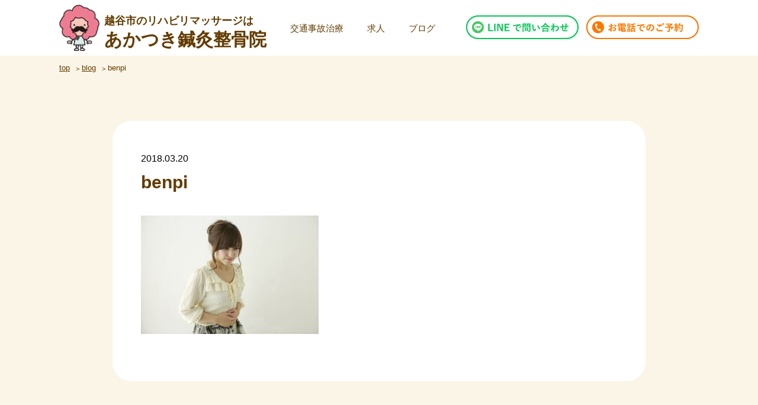

--- FILE ---
content_type: text/html; charset=UTF-8
request_url: https://akatsuki-online.com/benpi/
body_size: 7427
content:
<!DOCTYPE html>
<html lang="ja">
<head>
<!-- Google Tag Manager -->
<script>(function(w,d,s,l,i){w[l]=w[l]||[];w[l].push({'gtm.start':
new Date().getTime(),event:'gtm.js'});var f=d.getElementsByTagName(s)[0],
j=d.createElement(s),dl=l!='dataLayer'?'&l='+l:'';j.async=true;j.src=
'https://www.googletagmanager.com/gtm.js?id='+i+dl;f.parentNode.insertBefore(j,f);
})(window,document,'script','dataLayer','GTM-WKH9MHK7');</script>
<!-- End Google Tag Manager -->

<title>benpi - 越谷駅歩5分 整体院あかつき ｜ 越谷駅歩5分　　整体院あかつき</title>
<meta charset="UTF-8">
<meta name="viewport" content="width=device-width">
<link rel="stylesheet" href="https://akatsuki-online.com/v2/wp-content/themes/akatsuki/style.css?1656160037" type="text/css" />


		<!-- All in One SEO 4.9.3 - aioseo.com -->
	<meta name="robots" content="max-image-preview:large" />
	<meta name="author" content="akatsuki-user"/>
	<link rel="canonical" href="https://akatsuki-online.com/benpi/" />
	<meta name="generator" content="All in One SEO (AIOSEO) 4.9.3" />
		<meta property="og:locale" content="ja_JP" />
		<meta property="og:site_name" content="越谷駅歩5分　　整体院あかつき -" />
		<meta property="og:type" content="article" />
		<meta property="og:title" content="benpi - 越谷駅歩5分 整体院あかつき" />
		<meta property="og:url" content="https://akatsuki-online.com/benpi/" />
		<meta property="article:published_time" content="2018-03-19T16:15:10+00:00" />
		<meta property="article:modified_time" content="2018-03-19T16:15:10+00:00" />
		<meta name="twitter:card" content="summary" />
		<meta name="twitter:title" content="benpi - 越谷駅歩5分 整体院あかつき" />
		<script type="application/ld+json" class="aioseo-schema">
			{"@context":"https:\/\/schema.org","@graph":[{"@type":"BreadcrumbList","@id":"https:\/\/akatsuki-online.com\/benpi\/#breadcrumblist","itemListElement":[{"@type":"ListItem","@id":"https:\/\/akatsuki-online.com#listItem","position":1,"name":"\u30db\u30fc\u30e0","item":"https:\/\/akatsuki-online.com","nextItem":{"@type":"ListItem","@id":"https:\/\/akatsuki-online.com\/benpi\/#listItem","name":"benpi"}},{"@type":"ListItem","@id":"https:\/\/akatsuki-online.com\/benpi\/#listItem","position":2,"name":"benpi","previousItem":{"@type":"ListItem","@id":"https:\/\/akatsuki-online.com#listItem","name":"\u30db\u30fc\u30e0"}}]},{"@type":"ItemPage","@id":"https:\/\/akatsuki-online.com\/benpi\/#itempage","url":"https:\/\/akatsuki-online.com\/benpi\/","name":"benpi - \u8d8a\u8c37\u99c5\u6b695\u5206 \u6574\u4f53\u9662\u3042\u304b\u3064\u304d","inLanguage":"ja","isPartOf":{"@id":"https:\/\/akatsuki-online.com\/#website"},"breadcrumb":{"@id":"https:\/\/akatsuki-online.com\/benpi\/#breadcrumblist"},"author":{"@id":"https:\/\/akatsuki-online.com\/author\/akatsuki-user\/#author"},"creator":{"@id":"https:\/\/akatsuki-online.com\/author\/akatsuki-user\/#author"},"datePublished":"2018-03-20T01:15:10+09:00","dateModified":"2018-03-20T01:15:10+09:00"},{"@type":"Organization","@id":"https:\/\/akatsuki-online.com\/#organization","name":"\u8d8a\u8c37\u99c5\u6b695\u5206\u3000\u8170\u75db\u5c02\u9580\u3000\u6574\u4f53\u9662\u3042\u304b\u3064\u304d","url":"https:\/\/akatsuki-online.com\/","telephone":"+81489477718","logo":{"@type":"ImageObject","url":"https:\/\/akatsuki-online.com\/v2\/wp-content\/uploads\/2022\/06\/akatsuki1.png","@id":"https:\/\/akatsuki-online.com\/benpi\/#organizationLogo","width":141,"height":162},"image":{"@id":"https:\/\/akatsuki-online.com\/benpi\/#organizationLogo"}},{"@type":"Person","@id":"https:\/\/akatsuki-online.com\/author\/akatsuki-user\/#author","url":"https:\/\/akatsuki-online.com\/author\/akatsuki-user\/","name":"akatsuki-user","image":{"@type":"ImageObject","@id":"https:\/\/akatsuki-online.com\/benpi\/#authorImage","url":"https:\/\/secure.gravatar.com\/avatar\/5b68703350564562ad468a588abd222ccc29c546c4cd147832841c37a54569c2?s=96&d=mm&r=g","width":96,"height":96,"caption":"akatsuki-user"}},{"@type":"WebSite","@id":"https:\/\/akatsuki-online.com\/#website","url":"https:\/\/akatsuki-online.com\/","name":"\u8d8a\u8c37\u99c5\u6b695\u5206\u3000\u8170\u75db\u5c02\u9580\u3000\u6574\u4f53\u9662\u3042\u304b\u3064\u304d","inLanguage":"ja","publisher":{"@id":"https:\/\/akatsuki-online.com\/#organization"}}]}
		</script>
		<!-- All in One SEO -->

<link rel='dns-prefetch' href='//www.googletagmanager.com' />
<link rel="alternate" title="oEmbed (JSON)" type="application/json+oembed" href="https://akatsuki-online.com/wp-json/oembed/1.0/embed?url=https%3A%2F%2Fakatsuki-online.com%2Fbenpi%2F" />
<link rel="alternate" title="oEmbed (XML)" type="text/xml+oembed" href="https://akatsuki-online.com/wp-json/oembed/1.0/embed?url=https%3A%2F%2Fakatsuki-online.com%2Fbenpi%2F&#038;format=xml" />
<style id='wp-img-auto-sizes-contain-inline-css' type='text/css'>
img:is([sizes=auto i],[sizes^="auto," i]){contain-intrinsic-size:3000px 1500px}
/*# sourceURL=wp-img-auto-sizes-contain-inline-css */
</style>
<style id='wp-block-library-inline-css' type='text/css'>
:root{--wp-block-synced-color:#7a00df;--wp-block-synced-color--rgb:122,0,223;--wp-bound-block-color:var(--wp-block-synced-color);--wp-editor-canvas-background:#ddd;--wp-admin-theme-color:#007cba;--wp-admin-theme-color--rgb:0,124,186;--wp-admin-theme-color-darker-10:#006ba1;--wp-admin-theme-color-darker-10--rgb:0,107,160.5;--wp-admin-theme-color-darker-20:#005a87;--wp-admin-theme-color-darker-20--rgb:0,90,135;--wp-admin-border-width-focus:2px}@media (min-resolution:192dpi){:root{--wp-admin-border-width-focus:1.5px}}.wp-element-button{cursor:pointer}:root .has-very-light-gray-background-color{background-color:#eee}:root .has-very-dark-gray-background-color{background-color:#313131}:root .has-very-light-gray-color{color:#eee}:root .has-very-dark-gray-color{color:#313131}:root .has-vivid-green-cyan-to-vivid-cyan-blue-gradient-background{background:linear-gradient(135deg,#00d084,#0693e3)}:root .has-purple-crush-gradient-background{background:linear-gradient(135deg,#34e2e4,#4721fb 50%,#ab1dfe)}:root .has-hazy-dawn-gradient-background{background:linear-gradient(135deg,#faaca8,#dad0ec)}:root .has-subdued-olive-gradient-background{background:linear-gradient(135deg,#fafae1,#67a671)}:root .has-atomic-cream-gradient-background{background:linear-gradient(135deg,#fdd79a,#004a59)}:root .has-nightshade-gradient-background{background:linear-gradient(135deg,#330968,#31cdcf)}:root .has-midnight-gradient-background{background:linear-gradient(135deg,#020381,#2874fc)}:root{--wp--preset--font-size--normal:16px;--wp--preset--font-size--huge:42px}.has-regular-font-size{font-size:1em}.has-larger-font-size{font-size:2.625em}.has-normal-font-size{font-size:var(--wp--preset--font-size--normal)}.has-huge-font-size{font-size:var(--wp--preset--font-size--huge)}.has-text-align-center{text-align:center}.has-text-align-left{text-align:left}.has-text-align-right{text-align:right}.has-fit-text{white-space:nowrap!important}#end-resizable-editor-section{display:none}.aligncenter{clear:both}.items-justified-left{justify-content:flex-start}.items-justified-center{justify-content:center}.items-justified-right{justify-content:flex-end}.items-justified-space-between{justify-content:space-between}.screen-reader-text{border:0;clip-path:inset(50%);height:1px;margin:-1px;overflow:hidden;padding:0;position:absolute;width:1px;word-wrap:normal!important}.screen-reader-text:focus{background-color:#ddd;clip-path:none;color:#444;display:block;font-size:1em;height:auto;left:5px;line-height:normal;padding:15px 23px 14px;text-decoration:none;top:5px;width:auto;z-index:100000}html :where(.has-border-color){border-style:solid}html :where([style*=border-top-color]){border-top-style:solid}html :where([style*=border-right-color]){border-right-style:solid}html :where([style*=border-bottom-color]){border-bottom-style:solid}html :where([style*=border-left-color]){border-left-style:solid}html :where([style*=border-width]){border-style:solid}html :where([style*=border-top-width]){border-top-style:solid}html :where([style*=border-right-width]){border-right-style:solid}html :where([style*=border-bottom-width]){border-bottom-style:solid}html :where([style*=border-left-width]){border-left-style:solid}html :where(img[class*=wp-image-]){height:auto;max-width:100%}:where(figure){margin:0 0 1em}html :where(.is-position-sticky){--wp-admin--admin-bar--position-offset:var(--wp-admin--admin-bar--height,0px)}@media screen and (max-width:600px){html :where(.is-position-sticky){--wp-admin--admin-bar--position-offset:0px}}

/*# sourceURL=wp-block-library-inline-css */
</style><style id='global-styles-inline-css' type='text/css'>
:root{--wp--preset--aspect-ratio--square: 1;--wp--preset--aspect-ratio--4-3: 4/3;--wp--preset--aspect-ratio--3-4: 3/4;--wp--preset--aspect-ratio--3-2: 3/2;--wp--preset--aspect-ratio--2-3: 2/3;--wp--preset--aspect-ratio--16-9: 16/9;--wp--preset--aspect-ratio--9-16: 9/16;--wp--preset--color--black: #000000;--wp--preset--color--cyan-bluish-gray: #abb8c3;--wp--preset--color--white: #ffffff;--wp--preset--color--pale-pink: #f78da7;--wp--preset--color--vivid-red: #cf2e2e;--wp--preset--color--luminous-vivid-orange: #ff6900;--wp--preset--color--luminous-vivid-amber: #fcb900;--wp--preset--color--light-green-cyan: #7bdcb5;--wp--preset--color--vivid-green-cyan: #00d084;--wp--preset--color--pale-cyan-blue: #8ed1fc;--wp--preset--color--vivid-cyan-blue: #0693e3;--wp--preset--color--vivid-purple: #9b51e0;--wp--preset--gradient--vivid-cyan-blue-to-vivid-purple: linear-gradient(135deg,rgb(6,147,227) 0%,rgb(155,81,224) 100%);--wp--preset--gradient--light-green-cyan-to-vivid-green-cyan: linear-gradient(135deg,rgb(122,220,180) 0%,rgb(0,208,130) 100%);--wp--preset--gradient--luminous-vivid-amber-to-luminous-vivid-orange: linear-gradient(135deg,rgb(252,185,0) 0%,rgb(255,105,0) 100%);--wp--preset--gradient--luminous-vivid-orange-to-vivid-red: linear-gradient(135deg,rgb(255,105,0) 0%,rgb(207,46,46) 100%);--wp--preset--gradient--very-light-gray-to-cyan-bluish-gray: linear-gradient(135deg,rgb(238,238,238) 0%,rgb(169,184,195) 100%);--wp--preset--gradient--cool-to-warm-spectrum: linear-gradient(135deg,rgb(74,234,220) 0%,rgb(151,120,209) 20%,rgb(207,42,186) 40%,rgb(238,44,130) 60%,rgb(251,105,98) 80%,rgb(254,248,76) 100%);--wp--preset--gradient--blush-light-purple: linear-gradient(135deg,rgb(255,206,236) 0%,rgb(152,150,240) 100%);--wp--preset--gradient--blush-bordeaux: linear-gradient(135deg,rgb(254,205,165) 0%,rgb(254,45,45) 50%,rgb(107,0,62) 100%);--wp--preset--gradient--luminous-dusk: linear-gradient(135deg,rgb(255,203,112) 0%,rgb(199,81,192) 50%,rgb(65,88,208) 100%);--wp--preset--gradient--pale-ocean: linear-gradient(135deg,rgb(255,245,203) 0%,rgb(182,227,212) 50%,rgb(51,167,181) 100%);--wp--preset--gradient--electric-grass: linear-gradient(135deg,rgb(202,248,128) 0%,rgb(113,206,126) 100%);--wp--preset--gradient--midnight: linear-gradient(135deg,rgb(2,3,129) 0%,rgb(40,116,252) 100%);--wp--preset--font-size--small: 13px;--wp--preset--font-size--medium: 20px;--wp--preset--font-size--large: 36px;--wp--preset--font-size--x-large: 42px;--wp--preset--spacing--20: 0.44rem;--wp--preset--spacing--30: 0.67rem;--wp--preset--spacing--40: 1rem;--wp--preset--spacing--50: 1.5rem;--wp--preset--spacing--60: 2.25rem;--wp--preset--spacing--70: 3.38rem;--wp--preset--spacing--80: 5.06rem;--wp--preset--shadow--natural: 6px 6px 9px rgba(0, 0, 0, 0.2);--wp--preset--shadow--deep: 12px 12px 50px rgba(0, 0, 0, 0.4);--wp--preset--shadow--sharp: 6px 6px 0px rgba(0, 0, 0, 0.2);--wp--preset--shadow--outlined: 6px 6px 0px -3px rgb(255, 255, 255), 6px 6px rgb(0, 0, 0);--wp--preset--shadow--crisp: 6px 6px 0px rgb(0, 0, 0);}:where(.is-layout-flex){gap: 0.5em;}:where(.is-layout-grid){gap: 0.5em;}body .is-layout-flex{display: flex;}.is-layout-flex{flex-wrap: wrap;align-items: center;}.is-layout-flex > :is(*, div){margin: 0;}body .is-layout-grid{display: grid;}.is-layout-grid > :is(*, div){margin: 0;}:where(.wp-block-columns.is-layout-flex){gap: 2em;}:where(.wp-block-columns.is-layout-grid){gap: 2em;}:where(.wp-block-post-template.is-layout-flex){gap: 1.25em;}:where(.wp-block-post-template.is-layout-grid){gap: 1.25em;}.has-black-color{color: var(--wp--preset--color--black) !important;}.has-cyan-bluish-gray-color{color: var(--wp--preset--color--cyan-bluish-gray) !important;}.has-white-color{color: var(--wp--preset--color--white) !important;}.has-pale-pink-color{color: var(--wp--preset--color--pale-pink) !important;}.has-vivid-red-color{color: var(--wp--preset--color--vivid-red) !important;}.has-luminous-vivid-orange-color{color: var(--wp--preset--color--luminous-vivid-orange) !important;}.has-luminous-vivid-amber-color{color: var(--wp--preset--color--luminous-vivid-amber) !important;}.has-light-green-cyan-color{color: var(--wp--preset--color--light-green-cyan) !important;}.has-vivid-green-cyan-color{color: var(--wp--preset--color--vivid-green-cyan) !important;}.has-pale-cyan-blue-color{color: var(--wp--preset--color--pale-cyan-blue) !important;}.has-vivid-cyan-blue-color{color: var(--wp--preset--color--vivid-cyan-blue) !important;}.has-vivid-purple-color{color: var(--wp--preset--color--vivid-purple) !important;}.has-black-background-color{background-color: var(--wp--preset--color--black) !important;}.has-cyan-bluish-gray-background-color{background-color: var(--wp--preset--color--cyan-bluish-gray) !important;}.has-white-background-color{background-color: var(--wp--preset--color--white) !important;}.has-pale-pink-background-color{background-color: var(--wp--preset--color--pale-pink) !important;}.has-vivid-red-background-color{background-color: var(--wp--preset--color--vivid-red) !important;}.has-luminous-vivid-orange-background-color{background-color: var(--wp--preset--color--luminous-vivid-orange) !important;}.has-luminous-vivid-amber-background-color{background-color: var(--wp--preset--color--luminous-vivid-amber) !important;}.has-light-green-cyan-background-color{background-color: var(--wp--preset--color--light-green-cyan) !important;}.has-vivid-green-cyan-background-color{background-color: var(--wp--preset--color--vivid-green-cyan) !important;}.has-pale-cyan-blue-background-color{background-color: var(--wp--preset--color--pale-cyan-blue) !important;}.has-vivid-cyan-blue-background-color{background-color: var(--wp--preset--color--vivid-cyan-blue) !important;}.has-vivid-purple-background-color{background-color: var(--wp--preset--color--vivid-purple) !important;}.has-black-border-color{border-color: var(--wp--preset--color--black) !important;}.has-cyan-bluish-gray-border-color{border-color: var(--wp--preset--color--cyan-bluish-gray) !important;}.has-white-border-color{border-color: var(--wp--preset--color--white) !important;}.has-pale-pink-border-color{border-color: var(--wp--preset--color--pale-pink) !important;}.has-vivid-red-border-color{border-color: var(--wp--preset--color--vivid-red) !important;}.has-luminous-vivid-orange-border-color{border-color: var(--wp--preset--color--luminous-vivid-orange) !important;}.has-luminous-vivid-amber-border-color{border-color: var(--wp--preset--color--luminous-vivid-amber) !important;}.has-light-green-cyan-border-color{border-color: var(--wp--preset--color--light-green-cyan) !important;}.has-vivid-green-cyan-border-color{border-color: var(--wp--preset--color--vivid-green-cyan) !important;}.has-pale-cyan-blue-border-color{border-color: var(--wp--preset--color--pale-cyan-blue) !important;}.has-vivid-cyan-blue-border-color{border-color: var(--wp--preset--color--vivid-cyan-blue) !important;}.has-vivid-purple-border-color{border-color: var(--wp--preset--color--vivid-purple) !important;}.has-vivid-cyan-blue-to-vivid-purple-gradient-background{background: var(--wp--preset--gradient--vivid-cyan-blue-to-vivid-purple) !important;}.has-light-green-cyan-to-vivid-green-cyan-gradient-background{background: var(--wp--preset--gradient--light-green-cyan-to-vivid-green-cyan) !important;}.has-luminous-vivid-amber-to-luminous-vivid-orange-gradient-background{background: var(--wp--preset--gradient--luminous-vivid-amber-to-luminous-vivid-orange) !important;}.has-luminous-vivid-orange-to-vivid-red-gradient-background{background: var(--wp--preset--gradient--luminous-vivid-orange-to-vivid-red) !important;}.has-very-light-gray-to-cyan-bluish-gray-gradient-background{background: var(--wp--preset--gradient--very-light-gray-to-cyan-bluish-gray) !important;}.has-cool-to-warm-spectrum-gradient-background{background: var(--wp--preset--gradient--cool-to-warm-spectrum) !important;}.has-blush-light-purple-gradient-background{background: var(--wp--preset--gradient--blush-light-purple) !important;}.has-blush-bordeaux-gradient-background{background: var(--wp--preset--gradient--blush-bordeaux) !important;}.has-luminous-dusk-gradient-background{background: var(--wp--preset--gradient--luminous-dusk) !important;}.has-pale-ocean-gradient-background{background: var(--wp--preset--gradient--pale-ocean) !important;}.has-electric-grass-gradient-background{background: var(--wp--preset--gradient--electric-grass) !important;}.has-midnight-gradient-background{background: var(--wp--preset--gradient--midnight) !important;}.has-small-font-size{font-size: var(--wp--preset--font-size--small) !important;}.has-medium-font-size{font-size: var(--wp--preset--font-size--medium) !important;}.has-large-font-size{font-size: var(--wp--preset--font-size--large) !important;}.has-x-large-font-size{font-size: var(--wp--preset--font-size--x-large) !important;}
/*# sourceURL=global-styles-inline-css */
</style>

<style id='classic-theme-styles-inline-css' type='text/css'>
/*! This file is auto-generated */
.wp-block-button__link{color:#fff;background-color:#32373c;border-radius:9999px;box-shadow:none;text-decoration:none;padding:calc(.667em + 2px) calc(1.333em + 2px);font-size:1.125em}.wp-block-file__button{background:#32373c;color:#fff;text-decoration:none}
/*# sourceURL=/wp-includes/css/classic-themes.min.css */
</style>

<!-- Site Kit によって追加された Google タグ（gtag.js）スニペット -->

<!-- Google アナリティクス スニペット (Site Kit が追加) -->
<script type="text/javascript" src="https://www.googletagmanager.com/gtag/js?id=GT-M6B9K96" id="google_gtagjs-js" async></script>
<script type="text/javascript" id="google_gtagjs-js-after">
/* <![CDATA[ */
window.dataLayer = window.dataLayer || [];function gtag(){dataLayer.push(arguments);}
gtag("set","linker",{"domains":["akatsuki-online.com"]});
gtag("js", new Date());
gtag("set", "developer_id.dZTNiMT", true);
gtag("config", "GT-M6B9K96");
 window._googlesitekit = window._googlesitekit || {}; window._googlesitekit.throttledEvents = []; window._googlesitekit.gtagEvent = (name, data) => { var key = JSON.stringify( { name, data } ); if ( !! window._googlesitekit.throttledEvents[ key ] ) { return; } window._googlesitekit.throttledEvents[ key ] = true; setTimeout( () => { delete window._googlesitekit.throttledEvents[ key ]; }, 5 ); gtag( "event", name, { ...data, event_source: "site-kit" } ); } 
//# sourceURL=google_gtagjs-js-after
/* ]]> */
</script>

<!-- Site Kit によって追加された終了 Google タグ（gtag.js）スニペット -->
<link rel="https://api.w.org/" href="https://akatsuki-online.com/wp-json/" /><link rel="alternate" title="JSON" type="application/json" href="https://akatsuki-online.com/wp-json/wp/v2/media/657" /><link rel='shortlink' href='https://akatsuki-online.com/?p=657' />
<meta name="generator" content="Site Kit by Google 1.144.0" /><link rel="icon" href="https://akatsuki-online.com/v2/wp-content/uploads/2022/06/cropped-akatsuki-logo-32x32.png" sizes="32x32" />
<link rel="icon" href="https://akatsuki-online.com/v2/wp-content/uploads/2022/06/cropped-akatsuki-logo-192x192.png" sizes="192x192" />
<link rel="apple-touch-icon" href="https://akatsuki-online.com/v2/wp-content/uploads/2022/06/cropped-akatsuki-logo-180x180.png" />
<meta name="msapplication-TileImage" content="https://akatsuki-online.com/v2/wp-content/uploads/2022/06/cropped-akatsuki-logo-270x270.png" />
</head>


<body id="top" class="page benpi">
<!-- Google Tag Manager (noscript) -->
<noscript><iframe src="https://www.googletagmanager.com/ns.html?id=GTM-WKH9MHK7"
height="0" width="0" style="display:none;visibility:hidden"></iframe></noscript>
<!-- End Google Tag Manager (noscript) -->

<header id="header">
<div class="w1080 flex2">
<div class="logo flex"><div class="img"><img src="https://akatsuki-online.com/v2/common/img/akatsuki1.png" alt="あかつきさん1"></div>
<div class="ttl"><a href="https://akatsuki-online.com/"><span class="small">越谷市のリハビリマッサージは</span><span class="sitename">あかつき鍼灸整骨院</span></a></div></div><!-- #logo -->
<div id="hd">
<div class="hd0">
<ul class="flex">
<li><a href="https://page.line.me/cdb7977z" target="_blank"><img src="https://akatsuki-online.com/v2/common/img/hd_line.png" alt="LINEで問い合わせ" class="pc"><img src="https://akatsuki-online.com/v2/common/img/hd_line_sp.png" alt="LINEで問い合わせ" class="sp"></a></li>
<li><a href="tel:0489477718" class="tel"><img src="https://akatsuki-online.com/v2/common/img/hd_tel.png" alt="お電話でのご予約" class="pc"><img src="https://akatsuki-online.com/v2/common/img/hd_tel_sp.png" alt="お電話で問い合わせ" class="sp"></a></li>
</ul>
</div><!-- .hd0 -->
<div id="spnav"><a href="#" id="sp-btn"><span id="sp-btn-icon"></span></a></div>
<div class="hd1">
<ul class="flex">
<li class="sp active"><a href="https://akatsuki-online.com/">TOP</a></li>
<li><a href="https://akatsuki-online.com/accident/">交通事故治療</a></li>
<li><a href="https://akatsuki-online.com/recruit/">求人</a></li>
<li><a href="https://akatsuki-online.com/blog/">ブログ</a></li>
</ul>
</div><!-- .hd1 -->
</div><!-- #hd -->
</div><!-- .w1080 -->
</header><!-- #header -->


<div id="breadcrumb">
<div class="w1080">
<ul class="rst">
<li><a href="https://akatsuki-online.com/">top</a></li>
<li><a href="https://akatsuki-online.com/blog/">blog</a></li>
<li>benpi</li>
</ul>
</div><!-- .w1080 -->
</div><!-- #breadcrumb -->

<main id="main" class="single">



<section class="single">
<div class="w900">

<div class="whitebox5">
<span class="date">2018.03.20</span>
<h2>benpi</h2>
<p class="attachment"><a href='https://akatsuki-online.com/v2/wp-content/uploads/2018/03/benpi-1.jpg'><img fetchpriority="high" decoding="async" width="300" height="200" src="https://akatsuki-online.com/v2/wp-content/uploads/2018/03/benpi-1-300x200.jpg" class="attachment-medium size-medium" alt="" srcset="https://akatsuki-online.com/v2/wp-content/uploads/2018/03/benpi-1-300x200.jpg 300w, https://akatsuki-online.com/v2/wp-content/uploads/2018/03/benpi-1-768x512.jpg 768w, https://akatsuki-online.com/v2/wp-content/uploads/2018/03/benpi-1.jpg 800w" sizes="(max-width: 300px) 100vw, 300px" /></a></p>
</div><!-- .whitebox5 -->


<div id="ftnavi" class="flex2">

</div><!-- #ftnavi -->

</div><!-- .w900 -->
</section><!-- section -->







</main><!-- #main -->



<footer id="footer">
<div class="w1080">
<div class="ftbox flex2">
<div class="item">
<div class="logo flex"><div class="img"><img src="https://akatsuki-online.com/v2/common/img/akatsuki1.png" alt="あかつきさん1"></div>
<div class="ttl"><a href="https://akatsuki-online.com/"><span class="small">越谷市のリハビリマッサージは</span><span class="sitename">あかつき鍼灸整骨院</span></a></div></div>
<p>住所 /埼玉県越谷市赤山町1－163メゾンラシュレ101<br>
電話 / <a href="tel:0489477718" class="tel">048－947-7718</a><br>
駐車場有</p>
<table class="hour">
<tr>
<th>受付時間</th>
<th>月</th>
<th>火</th>
<th>水</th>
<th>木</th>
<th>金</th>
<th>土</th>
<th>日</th>
<th>祝</th>
</tr>
<tr>
<th>9:00～13:00</th>
<td>●</td>
<td>●</td>
<td>●</td>
<td>●</td>
<td>●</td>
<td>●</td>
<td>－</td>
<td>●</td>
</tr>
<tr>
<th>15:00～20:00</th>
<td>●</td>
<td>●</td>
<td>●</td>
<td>－</td>
<td>●</td>
<td>●</td>
<td>－</td>
<td>●</td>
</tr>
</table>
</div><!-- .item -->

<div class="item">
<div class="gmap"><iframe src="https://www.google.com/maps/embed?pb=!1m18!1m12!1m3!1d3232.408670451095!2d139.77978821545568!3d35.88800548014662!2m3!1f0!2f0!3f0!3m2!1i1024!2i768!4f13.1!3m3!1m2!1s0x601896884f88e7df%3A0x7ca9ca342f39149e!2z44GC44GL44Gk44GN6Y2854G45pW06aqo6Zmi44O744GC44GL44Gk44GN6Kiq5ZWP6Y2854G444Oe44OD44K144O844K46Zmi!5e0!3m2!1sja!2sjp!4v1654673616894!5m2!1sja!2sjp" width="600" height="450" style="border:0;" allowfullscreen="" loading="lazy" referrerpolicy="no-referrer-when-downgrade"></iframe></div>
</div><!-- .item -->
</div><!-- .ftbox -->
</div><!-- .w1080 -->

<div class="copyright en ctr">&copy; 越谷市のリハビリマッサージ｜あかつき鍼灸整骨院</div>


</footer><!-- #footer -->

<script src="https://akatsuki-online.com/v2/common/js/jquery.min.js"></script>
<script>
$(function () {
$(window).scroll(function () {
if ($(this).scrollTop() > 1) {
$('#header').addClass('fixed');
} else {
$('#header').removeClass('fixed');
}
});
});


$(function() {
  $("#spnav").click(function() {
    $("#sp-btn-icon").toggleClass("close");
    $(".hd1").slideToggle(200);
    return false;
  });
});

// box link
$(function(){
	$('.logo').click(function() {
		window.location = $(this).find('a').attr('href');
		return false;
	});

});

</script>

<script type="speculationrules">
{"prefetch":[{"source":"document","where":{"and":[{"href_matches":"/*"},{"not":{"href_matches":["/v2/wp-*.php","/v2/wp-admin/*","/v2/wp-content/uploads/*","/v2/wp-content/*","/v2/wp-content/plugins/*","/v2/wp-content/themes/akatsuki/*","/*\\?(.+)"]}},{"not":{"selector_matches":"a[rel~=\"nofollow\"]"}},{"not":{"selector_matches":".no-prefetch, .no-prefetch a"}}]},"eagerness":"conservative"}]}
</script>
<script>
document.addEventListener( 'wpcf7mailsent', function( event ) {
	location = 'https://akatsuki-online.com/thanks/';
}, false );
</script>
</body>
</html>